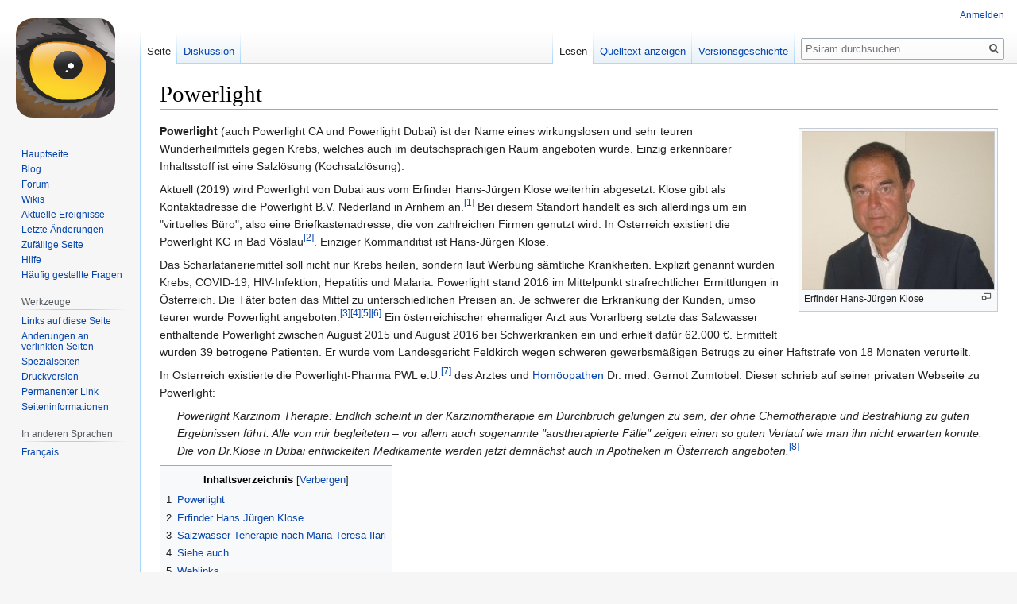

--- FILE ---
content_type: text/html; charset=UTF-8
request_url: https://www.psiram.com/de/index.php/Powerlight
body_size: 10927
content:

<!DOCTYPE html>
<html class="client-nojs" lang="de" dir="ltr">
<head>
<meta charset="UTF-8"/>
<title>Powerlight – Psiram</title>
<script>document.documentElement.className="client-js";RLCONF={"wgBreakFrames":!1,"wgSeparatorTransformTable":[",\t.",".\t,"],"wgDigitTransformTable":["",""],"wgDefaultDateFormat":"dmy","wgMonthNames":["","Januar","Februar","März","April","Mai","Juni","Juli","August","September","Oktober","November","Dezember"],"wgRequestId":"4e235f2c6fbeddfef1935842","wgCSPNonce":!1,"wgCanonicalNamespace":"","wgCanonicalSpecialPageName":!1,"wgNamespaceNumber":0,"wgPageName":"Powerlight","wgTitle":"Powerlight","wgCurRevisionId":226677,"wgRevisionId":226677,"wgArticleId":14664,"wgIsArticle":!0,"wgIsRedirect":!1,"wgAction":"view","wgUserName":null,"wgUserGroups":["*"],"wgCategories":["Français","Mehrsprachig","Wundermittel gegen Krebs","Wundermittel gegen COVID-19"],"wgPageContentLanguage":"de","wgPageContentModel":"wikitext","wgRelevantPageName":"Powerlight","wgRelevantArticleId":14664,"wgIsProbablyEditable":!1,"wgRelevantPageIsProbablyEditable":!1,"wgRestrictionEdit":[],
"wgRestrictionMove":[],"wgVisualEditor":{"pageLanguageCode":"de","pageLanguageDir":"ltr","pageVariantFallbacks":"de"},"wgMFDisplayWikibaseDescriptions":{"search":!1,"nearby":!1,"watchlist":!1,"tagline":!1},"wgEditSubmitButtonLabelPublish":!1};RLSTATE={"site.styles":"ready","noscript":"ready","user.styles":"ready","user":"ready","user.options":"loading","ext.cite.styles":"ready","skins.vector.styles.legacy":"ready","mediawiki.toc.styles":"ready","ext.visualEditor.desktopArticleTarget.noscript":"ready"};RLPAGEMODULES=["ext.cite.ux-enhancements","site","mediawiki.page.startup","mediawiki.page.ready","mediawiki.toc","skins.vector.legacy.js","ext.visualEditor.desktopArticleTarget.init","ext.visualEditor.targetLoader"];</script>
<script>(RLQ=window.RLQ||[]).push(function(){mw.loader.implement("user.options@1hzgi",function($,jQuery,require,module){/*@nomin*/mw.user.tokens.set({"patrolToken":"+\\","watchToken":"+\\","csrfToken":"+\\"});mw.user.options.set({"variant":"de"});
});});</script>
<link rel="stylesheet" href="/de/load.php?lang=de&amp;modules=ext.cite.styles%7Cext.visualEditor.desktopArticleTarget.noscript%7Cmediawiki.toc.styles%7Cskins.vector.styles.legacy&amp;only=styles&amp;skin=vector"/>
<script async="" src="/de/load.php?lang=de&amp;modules=startup&amp;only=scripts&amp;raw=1&amp;skin=vector"></script>
<meta name="ResourceLoaderDynamicStyles" content=""/>
<link rel="stylesheet" href="/de/load.php?lang=de&amp;modules=site.styles&amp;only=styles&amp;skin=vector"/>
<meta name="generator" content="MediaWiki 1.35.7"/>
<link rel="shortcut icon" href="/favicon.ico"/>
<link rel="search" type="application/opensearchdescription+xml" href="/de/opensearch_desc.php" title="Psiram (de)"/>
<link rel="EditURI" type="application/rsd+xml" href="https://www.psiram.com/de/api.php?action=rsd"/>
<link rel="license" href="/de/index.php/Lizenz"/>
<link rel="alternate" type="application/atom+xml" title="Atom-Feed für „Psiram“" href="/de/index.php?title=Spezial:Letzte_%C3%84nderungen&amp;feed=atom"/>
<!--[if lt IE 9]><script src="/de/resources/lib/html5shiv/html5shiv.js"></script><![endif]-->
</head>
<body class="mediawiki ltr sitedir-ltr capitalize-all-nouns mw-hide-empty-elt ns-0 ns-subject page-Powerlight rootpage-Powerlight skin-vector action-view skin-vector-legacy minerva--history-page-action-enabled">
<div id="mw-page-base" class="noprint"></div>
<div id="mw-head-base" class="noprint"></div>
<div id="content" class="mw-body" role="main">
	<a id="top"></a>
	<div id="siteNotice" class="mw-body-content"></div>
	<div class="mw-indicators mw-body-content">
	</div>
	<h1 id="firstHeading" class="firstHeading" lang="de">Powerlight</h1>
	<div id="bodyContent" class="mw-body-content">
		<div id="siteSub" class="noprint">Aus Psiram</div>
		<div id="contentSub"></div>
		<div id="contentSub2"></div>
		
		<div id="jump-to-nav"></div>
		<a class="mw-jump-link" href="#mw-head">Zur Navigation springen</a>
		<a class="mw-jump-link" href="#searchInput">Zur Suche springen</a>
		<div id="mw-content-text" lang="de" dir="ltr" class="mw-content-ltr"><div class="mw-parser-output"><div class="thumb tright"><div class="thumbinner" style="width:243px;"><a href="/de/index.php/Datei:Hans-Juergen_Klose.jpg" class="image"><img alt="" src="/de/images/7/74/Hans-Juergen_Klose.jpg" decoding="async" width="241" height="198" class="thumbimage" /></a>  <div class="thumbcaption"><div class="magnify"><a href="/de/index.php/Datei:Hans-Juergen_Klose.jpg" class="internal" title="vergrößern"></a></div>Erfinder Hans-Jürgen Klose</div></div></div>
<p><b>Powerlight</b> (auch Powerlight CA und Powerlight Dubai) ist der Name eines wirkungslosen und sehr teuren Wunderheilmittels gegen Krebs, welches auch im deutschsprachigen Raum angeboten wurde. Einzig erkennbarer Inhaltsstoff ist eine Salzlösung (Kochsalzlösung).
</p><p>Aktuell (2019) wird Powerlight von Dubai aus vom Erfinder Hans-Jürgen Klose weiterhin abgesetzt. Klose gibt als Kontaktadresse die Powerlight B.V. Nederland in Arnhem an.<sup id="cite_ref-1" class="reference"><a href="#cite_note-1">&#91;1&#93;</a></sup> Bei diesem Standort handelt es sich allerdings um ein "virtuelles Büro", also eine Briefkastenadresse, die von zahlreichen Firmen genutzt wird. In Österreich existiert die Powerlight KG in Bad Vöslau<sup id="cite_ref-2" class="reference"><a href="#cite_note-2">&#91;2&#93;</a></sup>. Einziger Kommanditist ist Hans-Jürgen Klose.
</p><p>Das Scharlataneriemittel soll nicht nur Krebs heilen, sondern laut Werbung sämtliche Krankheiten. Explizit genannt wurden Krebs, COVID-19, HIV-Infektion, Hepatitis und Malaria. Powerlight stand 2016 im Mittelpunkt strafrechtlicher Ermittlungen in Österreich. Die Täter boten das Mittel zu unterschiedlichen Preisen an. Je schwerer die Erkrankung der Kunden, umso teurer wurde Powerlight angeboten.<sup id="cite_ref-3" class="reference"><a href="#cite_note-3">&#91;3&#93;</a></sup><sup id="cite_ref-4" class="reference"><a href="#cite_note-4">&#91;4&#93;</a></sup><sup id="cite_ref-5" class="reference"><a href="#cite_note-5">&#91;5&#93;</a></sup><sup id="cite_ref-6" class="reference"><a href="#cite_note-6">&#91;6&#93;</a></sup> Ein österreichischer ehemaliger Arzt aus Vorarlberg setzte das Salzwasser enthaltende Powerlight zwischen August 2015 und August 2016 bei Schwerkranken ein und erhielt dafür 62.000 €. Ermittelt wurden 39 betrogene Patienten. Er wurde vom Landesgericht Feldkirch wegen schweren gewerbsmäßigen Betrugs zu einer Haftstrafe von 18 Monaten verurteilt.  
</p><p>In Österreich existierte die Powerlight-Pharma PWL e.U.<sup id="cite_ref-7" class="reference"><a href="#cite_note-7">&#91;7&#93;</a></sup> des Arztes und <a href="/de/index.php/Hom%C3%B6opathie" title="Homöopathie">Homöopathen</a> Dr. med. Gernot Zumtobel. Dieser schrieb auf seiner privaten Webseite zu Powerlight:
</p>
<dl><dd><i>Powerlight Karzinom Therapie: Endlich scheint in der Karzinomtherapie ein Durchbruch gelungen zu sein, der ohne Chemotherapie und Bestrahlung zu guten Ergebnissen führt. Alle von mir begleiteten – vor allem auch sogenannte "austherapierte Fälle" zeigen einen so guten Verlauf wie man ihn nicht erwarten konnte. Die von Dr.Klose in Dubai entwickelten Medikamente werden jetzt demnächst auch in Apotheken in Österreich angeboten.</i><sup id="cite_ref-8" class="reference"><a href="#cite_note-8">&#91;8&#93;</a></sup></dd></dl>
<div id="toc" class="toc" role="navigation" aria-labelledby="mw-toc-heading"><input type="checkbox" role="button" id="toctogglecheckbox" class="toctogglecheckbox" style="display:none" /><div class="toctitle" lang="de" dir="ltr"><h2 id="mw-toc-heading">Inhaltsverzeichnis</h2><span class="toctogglespan"><label class="toctogglelabel" for="toctogglecheckbox"></label></span></div>
<ul>
<li class="toclevel-1 tocsection-1"><a href="#Powerlight"><span class="tocnumber">1</span> <span class="toctext">Powerlight</span></a></li>
<li class="toclevel-1 tocsection-2"><a href="#Erfinder_Hans_J.C3.BCrgen_Klose"><span class="tocnumber">2</span> <span class="toctext">Erfinder Hans Jürgen Klose</span></a></li>
<li class="toclevel-1 tocsection-3"><a href="#Salzwasser-Teherapie_nach_Maria_Teresa_Ilari"><span class="tocnumber">3</span> <span class="toctext">Salzwasser-Teherapie nach Maria Teresa Ilari</span></a></li>
<li class="toclevel-1 tocsection-4"><a href="#Siehe_auch"><span class="tocnumber">4</span> <span class="toctext">Siehe auch</span></a></li>
<li class="toclevel-1 tocsection-5"><a href="#Weblinks"><span class="tocnumber">5</span> <span class="toctext">Weblinks</span></a></li>
<li class="toclevel-1"><a href="#Anderssprachige_Psiram-Artikel"><span class="tocnumber">6</span> <span class="toctext">Anderssprachige Psiram-Artikel</span></a></li>
<li class="toclevel-1 tocsection-6"><a href="#Quellennachweise"><span class="tocnumber">7</span> <span class="toctext">Quellennachweise</span></a></li>
</ul>
</div>

<h2><span class="mw-headline" id="Powerlight">Powerlight</span></h2>
<p>Nach Untersuchungen des österreichischen Bundeskriminalamtes, die im Rahmen von Ermittlungen gegen zwei österreichische Tätergruppen vorgenommen wurden, enthielten die Präparate in den Plastikampullen lediglich eine herkömmliche Kochsalzlösung. Im Schnitt kosteten vier Ampullen rund 1580 Euro, obwohl die Herstellung höchstens 30 Eurocent kostet.
</p><p>Erfinder Hans-Jürgen Klose räumt ein, dass die Ampullen "chemisch" lediglich Kochsalzlösung enthalten; die Wirkungsweise sei "physikalischer Natur". Behauptet wird auch ein Bezug zur so genannten Vegetotherapie nach <a href="/de/index.php/Wilhelm_Reich" title="Wilhelm Reich">Wilhelm Reich</a>. In <a href="/de/index.php/Pseudowissenschaft" title="Pseudowissenschaft">pseudowissenschaftlichen</a> Werbeaussagen erklärt der Erfinder Klose, dass sein stets nebenwirkungsfreies Produkt Powerlight (Powerlight CA) "Wassercluster" enthalte, die verantwortlich für behauptete Heileffekte seien. Beispiel:
</p>
<dl><dd><i>2003 gelang es, einen Cluster so zu konzipieren, dass er stabil und therapeutisch nutzbar war. Inzwischen haben wir Wasser physikalisch, für jedes Einzelne unserer "Nahrungsergänzungsmittel mit regulatorischer Wirkung" spezifisch verändert. Chemisch lösen Powerlight Präparate keinerlei Reaktionen aus. Sie gelangen nach einem Resonanzprinzip in das Zielgewebe und übertragen dort Elektronen. Nebenwirkungen kommen deshalb bei unseren Produkten nicht vor.</i></dd></dl>
<p>Die Tatsache, dass Wassercluster sich nur kurzzeitig bilden und spontan wieder zerfallen, wird nicht thematisiert.
</p><p>Des weiteren arbeite man bei seiner biokybernetischen Medizin "an den Grenzen der Gedankenmodelle der Physik". Um eine Wirksamkeit vorzutäuschen, wird auf scheinwissenschaftliche Diagnosegeräte und Verfahren verwiesen wie <a href="/de/index.php/Elektroakupunktur" title="Elektroakupunktur">Elektroakupunktur</a> (Falschschreibung: Elektroakkupunktur), <a href="/de/index.php/Prognos" title="Prognos">Prognos</a>-System und <a href="/de/index.php/Nichtlineare_Systemanalyse" title="Nichtlineare Systemanalyse">Nichtlineare Systemanalyse</a>.<sup id="cite_ref-9" class="reference"><a href="#cite_note-9">&#91;9&#93;</a></sup> Klose behauptet, sein Wundermittel "an einem russischen Lehrstuhl in Sankt Petersburg unter Beteiligung des Militärs" an einem "Institut für mentale Projektion" entwickelt zu haben. In den Vereinigten Arabischen Emiraten sei Powerlight dann zur Marktreife gebracht worden. Obwohl Klose einerseits sein Mittel als harmlose Salzlösung gewertet wissen will, gab er aber paradoxer Weise auch an, dass sein vermeintliches "Krebsmittel" in <i>"falschen Händen ... ins Gegenteil verkehrt zur Herstellung von Massenvernichtungswaffen verwandt werden"</i> könne.
</p><p>Zu möglichen unerwünschten Wirkungen ("Nebenwirkungen") heißt es in der Werbung pauschal:
</p>
<dl><dd><i>Chemisch lösen Powerlight Präparate keinerlei Reaktionen aus. Sie gelangen nach einem Resonanzprinzip in das Zielgewebe und übertragen dort Elektronen. Nebenwirkungen kommen deshalb bei unseren Produkten nicht vor.</i></dd></dl>
<h2><span id="Erfinder_Hans_Jürgen_Klose"></span><span class="mw-headline" id="Erfinder_Hans_J.C3.BCrgen_Klose">Erfinder Hans Jürgen Klose</span></h2>
<p>Hans-Jürgen Klose ist Autor von Artikeln in rechtskonservativen Publikationen wie <a href="/de/index.php/Contra_Magazin" title="Contra Magazin">Contra Magazin</a>, <a href="/de/index.php/Die_Unbestechlichen" title="Die Unbestechlichen">Die Unbestechlichen</a> und <a href="/de/index.php/Faktum_Magazin" title="Faktum Magazin">Faktum Magazin</a>. In einem Artikel des Contra Magazin gibt Klose an, Vorsitzender einer deutsch-österreichischen Forschungsgesellschaft DAH zu sein oder gewesen zu sein, der auch <a href="/de/index.php/Hartmut_Heine" title="Hartmut Heine">Hartmut Heine</a> und <a href="/de/index.php/Konstantin_Meyl" title="Konstantin Meyl">Konstantin Meyl</a> angehören sollen. Weitere Mitglieder sollen Otto Bergsmann, Stacher, Kramer sein. Zur gemeinten DAH gibt es keinen Wikipedia-Eintrag. Auch im öffentlich einsehbaren Internet finden sich nur sehr wenige Hinweise, sämtlich im Zusammenhang mit Klose. Wörtlich schreibt Klose:
</p>
<dl><dd><i>Nach einigen Seminaren über die Anwendung von Äther als Träger von Information in lebenden Systemen in der Medizin („Erweiterte Lorentzsche Äthertheorie“) an Heines Lehrstuhl an der Uni Witten/Herdecke wurden mein Freund Konstantin Meyl (Leistungselektronik an der Hochschule Furtwangen) und ich angesprochen, Lehrstühle an der Berliner Uni anzunehmen, an der Einstein als letztes in Deutschland gelehrt hatte. Eine Gruppe von Mäzenen wolle die ehrwürdige Alma Mater wieder aufleben lassen und wir könnten unsere Schwerpunkte dort mitgestalten. Als wir erfuhren, dass die Mäzene aus Israel kamen, brachen wir weitere Gespräche ab. Ich hatte das Glück, dass ich dann wieder nach Russland an einen Militärlehrstuhl ging. Meyl hatte das Pech, dass er in Deutschland arbeitsmäßig gebunden war. Er verlor so gut wie alle seine universitären Positionen und wurde dann als Esoteriker diffamiert.</i></dd></dl>
<p>Auch sei Klose im Vorstand einer "Transpersonalen Gesellschaft" gewesen und habe 2001 einen "Lehrstuhl für Regulationsmedizin an der Universität Sofia" eingerichtet.
</p><p>Klose gibt an, "über Stoffwechselverhalten bei kalorienreduzierter Diät" promoviert zu haben. Gemeint ist vermutlich eine Promotion an der Universität Düsseldorf im Jahr 1982.<sup id="cite_ref-10" class="reference"><a href="#cite_note-10">&#91;10&#93;</a></sup>
</p><p>Das der rechten Szene zuzuordnende Faktum Magazin (Wolle Pelz / Wolfgang Jacobs) berichtet im Februar 2018 in einem anonym verfassten Artikel (luisman) über eine angebliche Entführung von Klose in Amsterdam. Demnach habe auch die deutsche Polizei in dem Fall ermittelt.<sup id="cite_ref-11" class="reference"><a href="#cite_note-11">&#91;11&#93;</a></sup> Die gemeinte Entführung bezieht sich auf die Ermittlungen der österreichischen Behörden zum Wundermittel Powerlight, welches laut Klose in Österreich von einem "Fälscher" angeboten worden sei.
</p>
<h2><span class="mw-headline" id="Salzwasser-Teherapie_nach_Maria_Teresa_Ilari">Salzwasser-Teherapie nach Maria Teresa Ilari</span></h2>
<p>Die spanische Ärztin und <a href="/de/index.php/GNM" class="mw-redirect" title="GNM">GNM</a>-Anhängerin <a href="/de/index.php/Maria_Teresa_Ilari" title="Maria Teresa Ilari">Maria Teresa Ilari</a> (geb. in Barcelona), mit letztbekannten Wohnort Managua (Nicaragua / Mittelamerika) ist Anwenderin einer Meerwasser / Salzwasser-Therapie, die sie Krebspatienten anbietet. Ilari verschreibt eigenen Krebspatienten einen halben Liter Meerwasser am Tag zu trinken. Beim Trinken eines halben Liters Meerwasser nehmen die Patienten rund 17 Gramm Kochsalz auf. Die Weltgesundheitsorganisation empfiehlt jedoch nicht mehr als 5 Gramm Kochsalz am Tag einzunehmen. Hohe Kochsalzaufnahmen können zu Bluthochdruck führen, welcher weitere schädliche Folgen haben kann. Auch fördert ein hoher Kochsalzkonsum die Osteoporose.
</p>
<h2><span class="mw-headline" id="Siehe_auch">Siehe auch</span></h2>
<ul><li><a href="/de/index.php/Kochsalztherapie_nach_Desnizza" title="Kochsalztherapie nach Desnizza">Kochsalztherapie nach Desnizza</a></li>
<li><a href="/de/index.php?title=Biokybernetische_Medizin&amp;action=edit&amp;redlink=1" class="new" title="Biokybernetische Medizin (Seite nicht vorhanden)">Biokybernetische Medizin</a><sup id="cite_ref-12" class="reference"><a href="#cite_note-12">&#91;12&#93;</a></sup></li>
<li><a href="/de/index.php/GcMAF" class="mw-redirect" title="GcMAF">GcMAF</a></li></ul>
<h2><span class="mw-headline" id="Weblinks">Weblinks</span></h2>
<ul><li><a rel="nofollow" class="external text" href="https://medwatch.de/2020/05/15/warten-auf-ein-wunder/">Thema Powerlight bei Medwatch: "Warten auf ein Wunder" (Mai 2020)</a></li>
<li><a rel="nofollow" class="external free" href="https://edzardernst.com/2020/05/powerlight-a-new-cancer-scam-not-antimatter-but-anti-science/">https://edzardernst.com/2020/05/powerlight-a-new-cancer-scam-not-antimatter-but-anti-science/</a></li></ul>
<h2><span class="mw-headline" id="Anderssprachige_Psiram-Artikel">Anderssprachige Psiram-Artikel</span></h2>
<ul><li>Français: <a href="https://www.psiram.com/fr/index.php/Powerlight" class="extiw" title="fr:Powerlight">Powerlight</a></li></ul>
<h2><span class="mw-headline" id="Quellennachweise">Quellennachweise</span></h2>
<div class="mw-references-wrap mw-references-columns"><ol class="references">
<li id="cite_note-1"><span class="mw-cite-backlink"><a href="#cite_ref-1">↑</a></span> <span class="reference-text">Powerlight B.V. Meander 251 6825 MA Arnhem Nederland</span>
</li>
<li id="cite_note-2"><span class="mw-cite-backlink"><a href="#cite_ref-2">↑</a></span> <span class="reference-text">Powerlight KG, Wasserleitungsgasse 20, A-2540 Bad Vöslau<br />Gründung 2016<br />Tätigkeitsbeschreibung: Handel mit Waren aller Art, insbesondere mit Nahrungsergänzungsprodukten und Beteiligungen an Unternehmen<br />Handelnde Personen: Kommanditist Herr Klose Hans-Jürgen Privatperson Anteil: 100,00%, Komplementär Herr van Beers Antonius Gerardus Maria, Privatperson alleinvertretungsberechtigt</span>
</li>
<li id="cite_note-3"><span class="mw-cite-backlink"><a href="#cite_ref-3">↑</a></span> <span class="reference-text"><a rel="nofollow" class="external free" href="https://www.fm1today.ch/kochsalz-gegen-krebs-arzt-angeklagt/489354">https://www.fm1today.ch/kochsalz-gegen-krebs-arzt-angeklagt/489354</a></span>
</li>
<li id="cite_note-4"><span class="mw-cite-backlink"><a href="#cite_ref-4">↑</a></span> <span class="reference-text"><a rel="nofollow" class="external free" href="https://www.ots.at/presseaussendung/OTS_20170331_OTS0042/kriminelle-verkauften-allheilmittel-an-schwerstkranke-zu-abstrusen-preisen">https://www.ots.at/presseaussendung/OTS_20170331_OTS0042/kriminelle-verkauften-allheilmittel-an-schwerstkranke-zu-abstrusen-preisen</a></span>
</li>
<li id="cite_note-5"><span class="mw-cite-backlink"><a href="#cite_ref-5">↑</a></span> <span class="reference-text"><a rel="nofollow" class="external free" href="https://derstandard.at/2000077608784/Vorarlberger-Arzt-verkaufte-Kochsalzloesung-als-Arznei">https://derstandard.at/2000077608784/Vorarlberger-Arzt-verkaufte-Kochsalzloesung-als-Arznei</a></span>
</li>
<li id="cite_note-6"><span class="mw-cite-backlink"><a href="#cite_ref-6">↑</a></span> <span class="reference-text"><a rel="nofollow" class="external free" href="https://www.krone.at/562322">https://www.krone.at/562322</a></span>
</li>
<li id="cite_note-7"><span class="mw-cite-backlink"><a href="#cite_ref-7">↑</a></span> <span class="reference-text">Powerlight-Pharma PWL e.U., Pfründweg 5, A-6840 Götzis, +43 552364821</span>
</li>
<li id="cite_note-8"><span class="mw-cite-backlink"><a href="#cite_ref-8">↑</a></span> <span class="reference-text"><a rel="nofollow" class="external free" href="http://web.archive.org/web/20160522043431/http://www.drzumtobel.com:80/powerlight_cancer-therapy.htm">http://web.archive.org/web/20160522043431/http://www.drzumtobel.com:80/powerlight_cancer-therapy.htm</a></span>
</li>
<li id="cite_note-9"><span class="mw-cite-backlink"><a href="#cite_ref-9">↑</a></span> <span class="reference-text"><a rel="nofollow" class="external free" href="http://www.powerlight-dubai.com/wir-ueber-uns.html">http://www.powerlight-dubai.com/wir-ueber-uns.html</a></span>
</li>
<li id="cite_note-10"><span class="mw-cite-backlink"><a href="#cite_ref-10">↑</a></span> <span class="reference-text">Klose, Hans-Jürgen: "Ambulante Anwendung der 1.000 kcal-Diät [Tausend-kcal-Diät] bei Adipösen (Stoffwechselveränderungen und Langzeiterfolg) im Vergleich zum modifizierten Fasten mit Modifast". Düsseldorf, Univ., Diss.&#160;: 1982</span>
</li>
<li id="cite_note-11"><span class="mw-cite-backlink"><a href="#cite_ref-11">↑</a></span> <span class="reference-text">Staatsanwaltschaft Kleve 307 UJs 127/17, Aktenzeichen Polizei Kalkar 515 000- 047137-17/8</span>
</li>
<li id="cite_note-12"><span class="mw-cite-backlink"><a href="#cite_ref-12">↑</a></span> <span class="reference-text"><a rel="nofollow" class="external free" href="https://de.wikipedia.org/wiki/Biokybernetische_Medizin">https://de.wikipedia.org/wiki/Biokybernetische_Medizin</a></span>
</li>
</ol></div>
<!-- 
NewPP limit report
Cached time: 20260115210425
Cache expiry: 86400
Dynamic content: false
Complications: []
CPU time usage: 0.080 seconds
Real time usage: 0.091 seconds
Preprocessor visited node count: 181/1000000
Post‐expand include size: 231/2097152 bytes
Template argument size: 40/2097152 bytes
Highest expansion depth: 4/40
Expensive parser function count: 0/100
Unstrip recursion depth: 0/20
Unstrip post‐expand size: 4924/5000000 bytes
-->
<!--
Transclusion expansion time report (%,ms,calls,template)
100.00%    3.160      1 Vorlage:OtherLang
100.00%    3.160      1 -total
-->

<!-- Saved in parser cache with key wiki_ge-esowatch:pcache:idhash:14664-0!canonical and timestamp 20260115210425 and revision id 226677
 -->
</div></div><div class="printfooter">Abgerufen von „<a dir="ltr" href="https://www.psiram.com/de/index.php?title=Powerlight&amp;oldid=226677">https://www.psiram.com/de/index.php?title=Powerlight&amp;oldid=226677</a>“</div>
		<div id="catlinks" class="catlinks" data-mw="interface"><div id="mw-normal-catlinks" class="mw-normal-catlinks"><a href="/de/index.php/Spezial:Kategorien" title="Spezial:Kategorien">Kategorien</a>: <ul><li><a href="/de/index.php/Kategorie:Wundermittel_gegen_Krebs" title="Kategorie:Wundermittel gegen Krebs">Wundermittel gegen Krebs</a></li><li><a href="/de/index.php/Kategorie:Wundermittel_gegen_COVID-19" title="Kategorie:Wundermittel gegen COVID-19">Wundermittel gegen COVID-19</a></li></ul></div><div id="mw-hidden-catlinks" class="mw-hidden-catlinks mw-hidden-cats-hidden">Versteckte Kategorien: <ul><li><a href="/de/index.php/Kategorie:Fran%C3%A7ais" title="Kategorie:Français">Français</a></li><li><a href="/de/index.php/Kategorie:Mehrsprachig" title="Kategorie:Mehrsprachig">Mehrsprachig</a></li></ul></div></div>
	</div>
</div>

<div id="mw-navigation">
	<h2>Navigationsmenü</h2>
	<div id="mw-head">
		<!-- Please do not use role attribute as CSS selector, it is deprecated. -->
<nav id="p-personal" class="vector-menu" aria-labelledby="p-personal-label" role="navigation" 
	 >
	<h3 id="p-personal-label">
		<span>Meine Werkzeuge</span>
	</h3>
	<!-- Please do not use the .body class, it is deprecated. -->
	<div class="body vector-menu-content">
		<!-- Please do not use the .menu class, it is deprecated. -->
		<ul class="vector-menu-content-list"><li id="pt-login"><a href="/de/index.php?title=Spezial:Anmelden&amp;returnto=Powerlight" title="Sich anzumelden wird gerne gesehen, ist jedoch nicht zwingend erforderlich. [o]" accesskey="o">Anmelden</a></li></ul>
		
	</div>
</nav>


		<div id="left-navigation">
			<!-- Please do not use role attribute as CSS selector, it is deprecated. -->
<nav id="p-namespaces" class="vector-menu vector-menu-tabs vectorTabs" aria-labelledby="p-namespaces-label" role="navigation" 
	 >
	<h3 id="p-namespaces-label">
		<span>Namensräume</span>
	</h3>
	<!-- Please do not use the .body class, it is deprecated. -->
	<div class="body vector-menu-content">
		<!-- Please do not use the .menu class, it is deprecated. -->
		<ul class="vector-menu-content-list"><li id="ca-nstab-main" class="selected"><a href="/de/index.php/Powerlight" title="Seiteninhalt anzeigen [c]" accesskey="c">Seite</a></li><li id="ca-talk"><a href="/de/index.php/Diskussion:Powerlight" rel="discussion" title="Diskussion zum Seiteninhalt [t]" accesskey="t">Diskussion</a></li></ul>
		
	</div>
</nav>


			<!-- Please do not use role attribute as CSS selector, it is deprecated. -->
<nav id="p-variants" class="vector-menu-empty emptyPortlet vector-menu vector-menu-dropdown vectorMenu" aria-labelledby="p-variants-label" role="navigation" 
	 >
	<input type="checkbox" class="vector-menu-checkbox vectorMenuCheckbox" aria-labelledby="p-variants-label" />
	<h3 id="p-variants-label">
		<span>Varianten</span>
	</h3>
	<!-- Please do not use the .body class, it is deprecated. -->
	<div class="body vector-menu-content">
		<!-- Please do not use the .menu class, it is deprecated. -->
		<ul class="menu vector-menu-content-list"></ul>
		
	</div>
</nav>


		</div>
		<div id="right-navigation">
			<!-- Please do not use role attribute as CSS selector, it is deprecated. -->
<nav id="p-views" class="vector-menu vector-menu-tabs vectorTabs" aria-labelledby="p-views-label" role="navigation" 
	 >
	<h3 id="p-views-label">
		<span>Ansichten</span>
	</h3>
	<!-- Please do not use the .body class, it is deprecated. -->
	<div class="body vector-menu-content">
		<!-- Please do not use the .menu class, it is deprecated. -->
		<ul class="vector-menu-content-list"><li id="ca-view" class="collapsible selected"><a href="/de/index.php/Powerlight">Lesen</a></li><li id="ca-viewsource" class="collapsible"><a href="/de/index.php?title=Powerlight&amp;action=edit" title="Diese Seite ist geschützt. Ihr Quelltext kann dennoch angesehen und kopiert werden. [e]" accesskey="e">Quelltext anzeigen</a></li><li id="ca-history" class="collapsible"><a href="/de/index.php?title=Powerlight&amp;action=history" title="Frühere Versionen dieser Seite [h]" accesskey="h">Versionsgeschichte</a></li></ul>
		
	</div>
</nav>


			<!-- Please do not use role attribute as CSS selector, it is deprecated. -->
<nav id="p-cactions" class="vector-menu-empty emptyPortlet vector-menu vector-menu-dropdown vectorMenu" aria-labelledby="p-cactions-label" role="navigation" 
	 >
	<input type="checkbox" class="vector-menu-checkbox vectorMenuCheckbox" aria-labelledby="p-cactions-label" />
	<h3 id="p-cactions-label">
		<span>Mehr</span>
	</h3>
	<!-- Please do not use the .body class, it is deprecated. -->
	<div class="body vector-menu-content">
		<!-- Please do not use the .menu class, it is deprecated. -->
		<ul class="menu vector-menu-content-list"></ul>
		
	</div>
</nav>


			<div id="p-search" role="search">
	<h3 >
		<label for="searchInput">Suche</label>
	</h3>
	<form action="/de/index.php" id="searchform">
		<div id="simpleSearch">
			<input type="search" name="search" placeholder="Psiram durchsuchen" title="Psiram durchsuchen [f]" accesskey="f" id="searchInput"/>
			<input type="hidden" name="title" value="Spezial:Suche">
			<input type="submit" name="fulltext" value="Suchen" title="Suche nach Seiten, die diesen Text enthalten" id="mw-searchButton" class="searchButton mw-fallbackSearchButton"/>
			<input type="submit" name="go" value="Seite" title="Gehe direkt zu der Seite mit genau diesem Namen, falls sie vorhanden ist." id="searchButton" class="searchButton"/>
		</div>
	</form>
</div>

		</div>
	</div>
	
<div id="mw-panel">
	<div id="p-logo" role="banner">
		<a  title="Hauptseite" class="mw-wiki-logo" href="/de/index.php/Hauptseite"></a>
	</div>
	<!-- Please do not use role attribute as CSS selector, it is deprecated. -->
<nav id="p-navigation" class="vector-menu vector-menu-portal portal portal-first" aria-labelledby="p-navigation-label" role="navigation" 
	 >
	<h3 id="p-navigation-label">
		<span>Navigation</span>
	</h3>
	<!-- Please do not use the .body class, it is deprecated. -->
	<div class="body vector-menu-content">
		<!-- Please do not use the .menu class, it is deprecated. -->
		<ul class="vector-menu-content-list"><li id="n-mainpage"><a href="/de/index.php/Hauptseite" title="Hauptseite anzeigen [z]" accesskey="z">Hauptseite</a></li><li id="n-Blog"><a href="//blog.psiram.com" rel="nofollow">Blog</a></li><li id="n-Forum"><a href="//forum.psiram.com" rel="nofollow">Forum</a></li><li id="n-Wikis"><a href="//www.psiram.com" rel="nofollow">Wikis</a></li><li id="n-currentevents"><a href="/de/index.php/Psiram:Aktuelle_Ereignisse" title="Hintergrundinformationen zu aktuellen Ereignissen">Aktuelle Ereignisse</a></li><li id="n-recentchanges"><a href="/de/index.php/Spezial:Letzte_%C3%84nderungen" title="Liste der letzten Änderungen in diesem Wiki [r]" accesskey="r">Letzte Änderungen</a></li><li id="n-randompage"><a href="/de/index.php/Spezial:Zuf%C3%A4llige_Seite" title="Zufällige Seite aufrufen [x]" accesskey="x">Zufällige Seite</a></li><li id="n-help"><a href="https://www.mediawiki.org/wiki/Special:MyLanguage/Help:Contents" title="Hilfeseite anzeigen">Hilfe</a></li><li id="n-FAQ"><a href="/de/index.php/H%C3%A4ufig_gestellte_Fragen">Häufig gestellte Fragen</a></li></ul>
		
	</div>
</nav>


	<!-- Please do not use role attribute as CSS selector, it is deprecated. -->
<nav id="p-tb" class="vector-menu vector-menu-portal portal" aria-labelledby="p-tb-label" role="navigation" 
	 >
	<h3 id="p-tb-label">
		<span>Werkzeuge</span>
	</h3>
	<!-- Please do not use the .body class, it is deprecated. -->
	<div class="body vector-menu-content">
		<!-- Please do not use the .menu class, it is deprecated. -->
		<ul class="vector-menu-content-list"><li id="t-whatlinkshere"><a href="/de/index.php/Spezial:Linkliste/Powerlight" title="Liste aller Seiten, die hierher verlinken [j]" accesskey="j">Links auf diese Seite</a></li><li id="t-recentchangeslinked"><a href="/de/index.php/Spezial:%C3%84nderungen_an_verlinkten_Seiten/Powerlight" rel="nofollow" title="Letzte Änderungen an Seiten, die von hier verlinkt sind [k]" accesskey="k">Änderungen an verlinkten Seiten</a></li><li id="t-specialpages"><a href="/de/index.php/Spezial:Spezialseiten" title="Liste aller Spezialseiten [q]" accesskey="q">Spezialseiten</a></li><li id="t-print"><a href="javascript:print();" rel="alternate" title="Druckansicht dieser Seite [p]" accesskey="p">Druckversion</a></li><li id="t-permalink"><a href="/de/index.php?title=Powerlight&amp;oldid=226677" title="Dauerhafter Link zu dieser Seitenversion">Permanenter Link</a></li><li id="t-info"><a href="/de/index.php?title=Powerlight&amp;action=info" title="Weitere Informationen über diese Seite">Seiten­informationen</a></li></ul>
		
	</div>
</nav>


	<!-- Please do not use role attribute as CSS selector, it is deprecated. -->
<nav id="p-lang" class="vector-menu vector-menu-portal portal" aria-labelledby="p-lang-label" role="navigation" 
	 >
	<h3 id="p-lang-label">
		<span>In anderen Sprachen</span>
	</h3>
	<!-- Please do not use the .body class, it is deprecated. -->
	<div class="body vector-menu-content">
		<!-- Please do not use the .menu class, it is deprecated. -->
		<ul class="vector-menu-content-list"><li class="interlanguage-link interwiki-fr"><a href="https://www.psiram.com/fr/index.php/Powerlight" title="Powerlight – français" lang="fr" hreflang="fr" class="interlanguage-link-target">Français</a></li></ul>
		
	</div>
</nav>


</div>

</div>

<footer id="footer" class="mw-footer" role="contentinfo" >
	<ul id="footer-info" >
		<li id="footer-info-lastmod"> Diese Seite wurde zuletzt am 13. Mai 2024 um 15:26 Uhr bearbeitet.</li>
		<li id="footer-info-copyright">Der Inhalt ist verfügbar unter der <a href="/de/index.php/Lizenz" title="Lizenz">Creative Commons</a> Lizenz.</li>
		<li id="footer-info-0">Diese Seite wurde bisher 34.246 mal abgerufen.</li>
	</ul>
	<ul id="footer-places" >
		<li id="footer-places-privacy"><a href="/de/index.php/Psiram:Datenschutz" title="Psiram:Datenschutz">Datenschutz</a></li>
		<li id="footer-places-about"><a href="/de/index.php/Psiram:%C3%9Cber_Psiram" title="Psiram:Über Psiram">Über Psiram</a></li>
		<li id="footer-places-disclaimer"><a href="/de/index.php/Psiram:Impressum" title="Psiram:Impressum">Haftungsausschluss</a></li>
		<li id="footer-places-mobileview"><a href="https://www.psiram.com/de/index.php?title=Powerlight&amp;mobileaction=toggle_view_mobile" class="noprint stopMobileRedirectToggle">Mobile Ansicht</a></li>
	</ul>
	<ul id="footer-icons" class="noprint">
		<li id="footer-copyrightico"><img src="" alt="Creative Commons" width="88" height="31" loading="lazy"/></li>
		<li id="footer-poweredbyico"><a href="https://www.mediawiki.org/"><img src="/de/resources/assets/poweredby_mediawiki_88x31.png" alt="Powered by MediaWiki" srcset="/de/resources/assets/poweredby_mediawiki_132x47.png 1.5x, /de/resources/assets/poweredby_mediawiki_176x62.png 2x" width="88" height="31" loading="lazy"/></a></li>
	</ul>
	<div style="clear: both;"></div>
</footer>



<script>(RLQ=window.RLQ||[]).push(function(){mw.config.set({"wgPageParseReport":{"limitreport":{"cputime":"0.080","walltime":"0.091","ppvisitednodes":{"value":181,"limit":1000000},"postexpandincludesize":{"value":231,"limit":2097152},"templateargumentsize":{"value":40,"limit":2097152},"expansiondepth":{"value":4,"limit":40},"expensivefunctioncount":{"value":0,"limit":100},"unstrip-depth":{"value":0,"limit":20},"unstrip-size":{"value":4924,"limit":5000000},"timingprofile":["100.00%    3.160      1 Vorlage:OtherLang","100.00%    3.160      1 -total"]},"cachereport":{"timestamp":"20260115210425","ttl":86400,"transientcontent":false}}});mw.config.set({"wgBackendResponseTime":237});});</script></body><!-- Cached 20260115210425 -->
</html>
